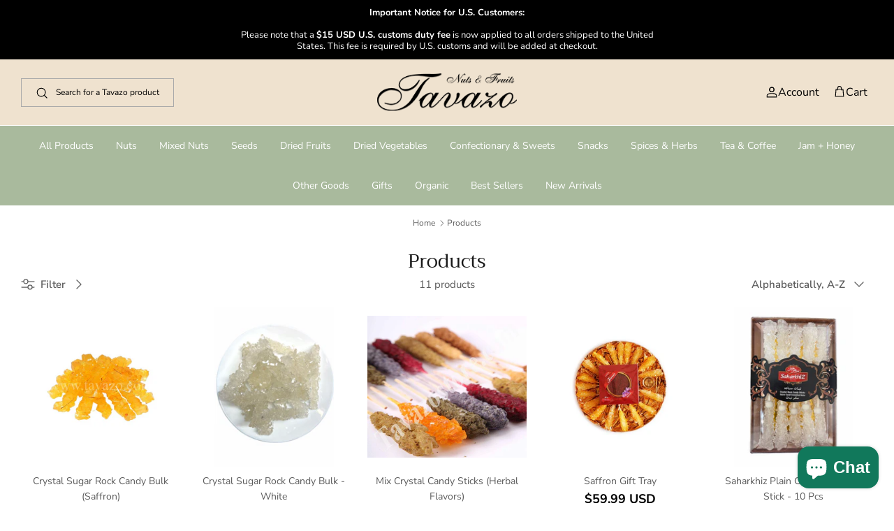

--- FILE ---
content_type: text/javascript
request_url: https://tavazo.us/cdn/shop/t/5/assets/ss-custom.js?v=133933826554010715731717563320
body_size: -575
content:
$(document).ready(function(){
  
  $('.show-more').on('click', function(e){
    e.preventDefault();
    var btn = $(this).toggleClass('active');
    if(btn.hasClass('active')) {
      btn.parent().find('.show-more-content').show();
      btn[0].innerHTML = 'Read Less'
    }
    else{
      btn.parent().find('.show-more-content').hide();
      btn[0].innerHTML = 'Read More'
    }
  })
});